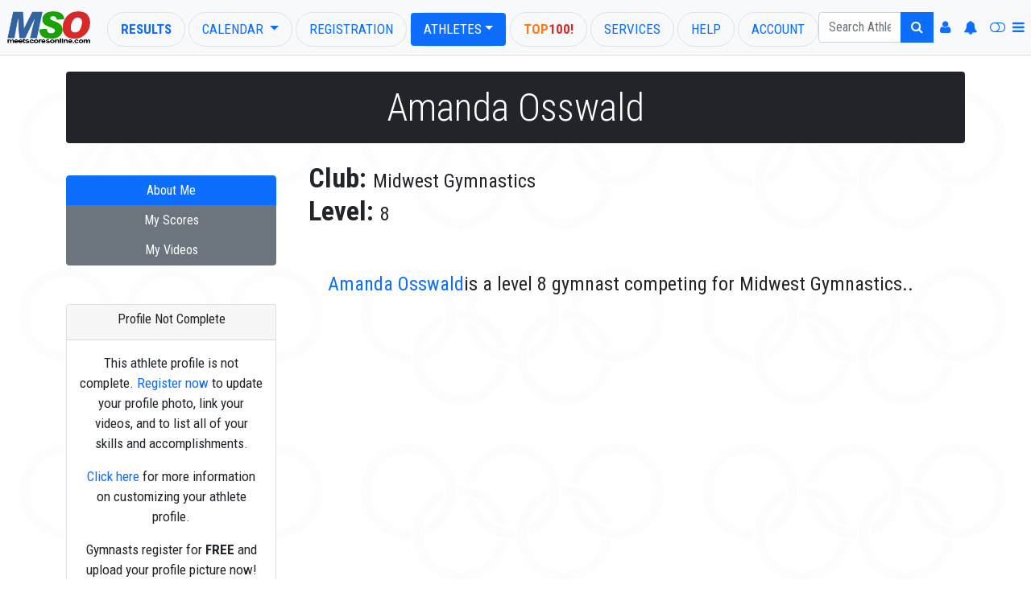

--- FILE ---
content_type: text/html; charset=utf-8
request_url: https://meetscoresonline.com/Athlete/126385
body_size: 30170
content:
<!DOCTYPE html><!DOCTYPE HTML><html>
   <head>
      <meta http-equiv="Content-Type" content="text/html; charset=utf-8">
      <meta name="google-site-verification" content="pSn1X_96zkhH3wbDkbKl-5azhJPlA3CX8CoElSA5q6M">
      <meta name="viewport" content="width=device-width, initial-scale=1.0">
      <title>Amanda Osswald Gymnast Midwest Gymnastics</title>
      
      <!--** wbt:metatags.description **********-->
      
      <meta name="description" value="Meet Scores Online Usa Gymnastics Meet Scores and gymnastics stats Online including meet results statistics and JO National Results for Invitationals Championships regionals state and national gymnastics scores online. Find USA Gymnastics meet scores and results. Upload and save your gymnastics meet scores and results. Find gymnastics events and meet information for USAG sanctioned events.">
      
      <!--** wbt:metatags.keywords **********-->
      
      <meta name="keywords" value="meet scores, meet scores online, gymnastic scores, gymnastic meet scores, gymnastic results, gymnastics results, online gymnastic scores, online gymnastic results, live gymnastic scores, live gymnastic results, usa gymnastic scores, usa gymnastic meet results usa gymastics meet scores, real-time gymnastic scores, real-time meet results,">
      
      <!--** wbt:metatags.custom **********-->
      
      <meta property="og:title" content="Amanda Osswald - Official Gymnastic Profile">
      <meta property="og:site_name" content="MeetScoresOnline Athlete Profile">
      <meta property="og:url" content="http://meetscoresonline.com/Athlete/126385">
      <meta property="og:image" content="https://lh3.googleusercontent.com/-F_VaYX5mETc/U25-gYrErFI/AAAAAAAABXE/icym4WYfaj0/w432-h597-no/gymnastics-clip-art-13.png">
      <link rel="shortcut icon" href="/favicon.png">
      
      <!--** wbt:bootstrap **********-->
      
      <link href="https://cdn.jsdelivr.net/npm/bootstrap@5.0.0-beta1/dist/css/bootstrap.min.css" rel="stylesheet" integrity="sha384-giJF6kkoqNQ00vy+HMDP7azOuL0xtbfIcaT9wjKHr8RbDVddVHyTfAAsrekwKmP1" crossorigin="anonymous">
      <link href="https://stackpath.bootstrapcdn.com/font-awesome/4.6.3/css/font-awesome.min.css" rel="stylesheet" integrity="sha384-T8Gy5hrqNKT+hzMclPo118YTQO6cYprQmhrYwIiQ/3axmI1hQomh7Ud2hPOy8SP1" crossorigin="anonymous">
      <link rel="stylesheet" href="https://www3.meetscoresonline.com/ProjectFLX/Documents/bootstrap-legacy.css?v=1.2">
      <link rel="stylesheet" href="https://www3.meetscoresonline.com/ProjectFLX/Documents/bootstrap4-override.css"><script type="text/javascript">
            window.wbt = window.wbt || {
            };
            wbt.WebsiteThemeDefaults = {
            };
            wbt.WebsiteThemeDefaults.DefaulltCSS = 'https://cdn.jsdelivr.net/npm/bootstrap@5.0.0-beta1/dist/css/bootstrap.min.css';
            wbt.WebsiteThemeDefaults.DefaultIntegrity = 'sha384-giJF6kkoqNQ00vy+HMDP7azOuL0xtbfIcaT9wjKHr8RbDVddVHyTfAAsrekwKmP1';</script>
      
      <!--** wbt:style **********-->
      
      <link rel="stylesheet" type="text/css" href="https://www3.meetscoresonline.com/ProjectFLX/Documents/WBT_STYLE.css">
      <link rel="stylesheet" type="text/css" href="https://www3.meetscoresonline.com/ProjectFLX/Documents/social-buttons.css">
      <link rel="stylesheet" type="text/css" href="https://www3.meetscoresonline.com/ProjectFLX/Documents/social-buttons.css">
      <link href="https://fonts.googleapis.com/css?family=Roboto+Condensed:400,700,700italic,400italic,300,300italic" rel="stylesheet" type="text/css">
      <link href="https://www3.meetscoresonline.com/Resources/Library.Style/mso.Template.017.css" rel="stylesheet" type="text/css">
      <link rel="stylesheet" type="text/css" href="https://www3.meetscoresonline.com/Resources/projectFlx/style/bid-banners.001.css">
      <link rel="stylesheet" type="text/css" href="https://www3.meetscoresonline.com/Resources/projectFlx/style/custom-share.css">
      <link rel="stylesheet" type="text/css" href="https://www3.meetscoresonline.com/Resources/projectFlx/style/default.046.css">
      <link rel="stylesheet" type="text/css" href="https://www3.meetscoresonline.com/Resources/projectFlx/style/featured-gymnast.css">
      <link rel="stylesheet" type="text/css" href="https://www3.meetscoresonline.com/Resources/projectFlx/style/flex-row.css">
      <link rel="stylesheet" type="text/css" href="https://www3.meetscoresonline.com/Resources/projectFlx/style/intl-mag.002.css">
      <link rel="stylesheet" type="text/css" href="https://www3.meetscoresonline.com/Resources/projectFlx/style/media.css">
      <link rel="stylesheet" type="text/css" href="https://www3.meetscoresonline.com/Resources/projectFlx/style/right-sub-menu.001.css">
      <link rel="stylesheet" type="text/css" href="https://www3.meetscoresonline.com/Resources/projectFlx/style/triangle-breadcrumbs.css">
      <link rel="stylesheet" type="text/css" href="https://www3.meetscoresonline.com/Resources/projectFlx/Athlete/style/Athlete.010.css">
      <link rel="stylesheet" type="text/css" href="https://www3.meetscoresonline.com/Resources/projectFlx/Athlete/style/admin.css">
      <link rel="stylesheet" type="text/css" href="https://www3.meetscoresonline.com/Resources/projectFlx/Athlete/style/gallery.css">
      <link rel="stylesheet" type="text/css" href="https://www3.meetscoresonline.com/Resources/projectFlx/Athlete/style/profiles.002.css">
      <link rel="stylesheet" type="text/css" href="https://www3.meetscoresonline.com/Resources/projectFlx/Athlete/style/video-mgr.css">
      <link rel="stylesheet" href="https://www3.meetscoresonline.com/Resources/projectFlx/Results/Style/mso.results.006.css" type="text/css">
      <style type="text/css">
			.transparent {
			background-color: rgba(255,255,255,0.2);
			color: #FFFFFF;
			}
			body.custom-profile #photos,
			body.custom-profile .videos-container {
			background-color: rgba(255,255,255,0.2)	!important;
			color: #FFFFFF							!important;
			}
			body.custom-profile [contenteditable] {
			color:#000000;
			}
		</style>
      
      <!--** wbt:javascript **********-->
      <script src="https://www3.meetscoresonline.com/ProjectFLX/Bootstrap/prototype-1.7.3.x.js"></script><script src="https://www3.meetscoresonline.com/ProjectFLX/Bootstrap/scriptaculous/effects.js"></script><script src="https://www3.meetscoresonline.com/ProjectFLX/Bootstrap/scriptaculous/builder.js"></script><script src="https://www3.meetscoresonline.com/ProjectFLX/Bootstrap/scriptaculous/controls.js"></script><script src="https://www3.meetscoresonline.com/ProjectFLX/Bootstrap/scriptaculous/dragdrop.js"></script><script src="https://www3.meetscoresonline.com/ProjectFLX/Bootstrap/scriptaculous/slider.js"></script><script src="https://www3.meetscoresonline.com/ProjectFLX/Bootstrap/scriptaculous/sound.js"></script><script src="https://www3.meetscoresonline.com/ProjectFLX/Bootstrap/protobootstrap__132490265329769314(a).js"></script><script src="https://www3.meetscoresonline.com/ProjectFLX/Bootstrap/modal_prototype.js"></script><script src="https://www3.meetscoresonline.com/ProjectFLX/Documents/event.simulate.js" type="text/javascript"></script><script src="https://www3.meetscoresonline.com/ProjectFLX/Documents/WBT_SCRIPT.js?v=3.1" type="text/javascript"></script><script src="https://www3.meetscoresonline.com/ProjectFLX/Documents/WBT_COUNTDOWN.js?1.1" type="text/javascript"></script>
      
      <!--** Embeded javascript **********-->
      
      <script src="https://www3.meetscoresonline.com/Resources/Library.Jscript/markdown.js"></script>
      <script src="https://www3.meetscoresonline.com/Resources/Library.Jscript/rangy_1.2.3/rangy-core.js"></script>
      <script src="https://www3.meetscoresonline.com/Resources/Library.Jscript/mso.Projects.Base.010.js"></script>
      <script src="https://www3.meetscoresonline.com/Resources/Library.Jscript/mso.Projects.014.js"></script>
      <script src="https://www3.meetscoresonline.com/Resources/Library.Jscript/Prototype-json-cors.js"></script>
      <script src="https://www3.meetscoresonline.com/Resources/Library.Jscript/mso.Common.044.js"></script>
      <script src="https://www3.meetscoresonline.com/Resources/Library.Jscript/mso.Journal.001.js"></script>
      <script src="https://www3.meetscoresonline.com/Resources/Library.Jscript/mso.BaseForms.js"></script>
      <script src="https://www3.meetscoresonline.com/Resources/Library.Jscript/mso.Banners.012.js"></script>
      <script src="https://www3.meetscoresonline.com/Resources/Library.Jscript/mso.Progress.004.js"></script>
      <script src="https://www3.meetscoresonline.com/Resources/Library.Jscript/mso.SMS.002.js"></script>
      <script src="https://www3.meetscoresonline.com/Resources/IdentityTemplates/all.js"></script>
      <script src="https://www3.meetscoresonline.com/Resources/projectFlx/Athlete/script/Athlete.001.js"></script>
      <script src="https://www3.meetscoresonline.com/Resources/projectFlx/Athlete/script/Athlete.Album.004.js"></script>
      <script src="https://www3.meetscoresonline.com/Resources/projectFlx/Athlete/script/Athlete.Bio.004.js"></script>
      <script src="https://www3.meetscoresonline.com/Resources/projectFlx/Athlete/script/Athlete.Bio2.js"></script>
      <script src="https://www3.meetscoresonline.com/Resources/projectFlx/Athlete/script/Athlete.VideoManager.002.js"></script>
      <script src="https://www3.meetscoresonline.com/Resources/projectFlx/script/bid-banner.001.js"></script>
      <script src="https://www3.meetscoresonline.com/Resources/projectFlx/script/common.022.js"></script>
      <script src="https://www3.meetscoresonline.com/Resources/projectFlx/script/date.001.js"></script>
      <script src="https://www3.meetscoresonline.com/Resources/projectFlx/script/extend-mso-projects.002.js"></script>
      <script src="https://www3.meetscoresonline.com/Resources/projectFlx/script/map_picker.js"></script>
      <script src="https://www3.meetscoresonline.com/Resources/projectFlx/script/myTab.002.js"></script>
      <script src="https://www3.meetscoresonline.com/Resources/projectFlx/script/Search.005.js"></script>
      <script src="https://www3.meetscoresonline.com/Resources/projectFlx/script/show-dups.js"></script>
      
      <!--** Raw javascript **********-->
      
      
      <!--** Site level javascript **********-->
      <script>
var mso = window.mso || {}; mso.User = mso.User || {};;
mso.User.LoggedIn = false;
mso.User.ID = 0;
mso.User.FullName = '';
mso.User.FName = '';
mso.User.LName = '';
mso.User.Email = '';
mso.User.PhoneBusiness = '';
mso.User.PhoneCell = '';
mso.BannersSource='https://www3.meetscoresonline.com/mso.Banners.json';
mso.User.FavAth = [];

mso.CurrentSeason = '2025-2026';

mso.Themes = {};
mso.Themes.Overrides = [];
mso.Themes.Overrides.push({ Name: 'default', Value: 'bg-light'});
mso.Themes.Overrides.push({ Name: 'Darkly', Value: 'bg-dark'});
mso.Themes.Overrides.push({ Name: 'Sandstone', Value: ''});
mso.Themes.Overrides.push({ Name: 'Vapor', Value: ''});
mso.Themes.Overrides.push({ Name: 'MSO_AllAccess', Value: ''});

</script><script async custom-element="amp-auto-ads" src="https://cdn.ampproject.org/v0/amp-auto-ads-0.1.js"></script>
      
      <!--** Page level javascript **********-->
      <script type="text/javascript" src="https://www3.meetscoresonline.com/Resources/Library.Jscript/backgrounds.003.js"></script><script>try {
var MSO_Athlete = window.MSO_Athlete || {};
MSO_Athlete.bioCanEdit = false;
MSO_Athlete.details = {"id":"126385","name":"Amanda Osswald","version":"1.5","bio":{}};
}
catch (e) { }
</script>
      
      <!--** Backend pass-through script [001] **********-->
      <script type="text/javascript">
wbt.queryvars={"GymnastID": "126385"}

wbt.WebsiteThemes='{"Themes":[{"Name":"Darkly","Src":"https://cdn.jsdelivr.net/npm/bootswatch@5.1.0/dist/darkly/bootstrap.min.css"},{"Name":"Sandstone","Src":"https://cdn.jsdelivr.net/npm/bootswatch@5.1.0/dist/sandstone/bootstrap.min.css"},{"Name":"Vapor","Src":"https://cdn.jsdelivr.net/npm/bootswatch@5.1.0/dist/vapor/bootstrap.min.css"},{"Name":"MSO_AllAccess","Src":"https://www3.meetscoresonline.com/Resources/Library.Style/mso.AllAccessTheme.css"}]}';
wbt.isHuman=false;
wbt.AuthenticatedUser=false;
wbt.AthleteID=126385;</script></head>
   <body class="athlete  ">
      
      <!--** wbt:errors **********-->
      <!--Template Match / [wbt:header]  - MSO_Template.xsl-->
      <div id="header_content" class="container-no-dynamics">
         <div id="nav_results_2" class="position-absolute d-lg-none border rounded-pill" style="z-index:1036; top:15px; left:75px; background-color:#b5d5fd;"><a class="nav-link text-primary bold text-uppercase" href="/Results">Results</a></div>
         <nav class="navbar navbar-expand-lg ps-2 fixed-top navbar-primary border-bottom bg-light" data-theme="" role="navigation" mso-margin-top-offset="20"><button class="navbar-toggler" type="button" data-toggle="collapse" data-target="#primary_nav" aria-controls="navbarTogglerDemo01" aria-expanded="false" aria-label="Toggle navigation"><span class="fa fa-bars fa-2x"></span></button><a class="navbar-brand" href="/"><img src="https://www3.meetscoresonline.com/Media/MSOArtwork/mso_logo_md.png" style="width:105px"></a><div class="navbar-collapse collapse qf_search bg-light" id="primary_nav" data-theme="">
               <ul class="d-flex flex-nowrap me-auto nav nav-pills text-uppercase" id="mso_primary_nav_main">
                  <li class="nav-item ms-1 mt-1 border rounded-pill"><a class="nav-link text-primary bold" href="/Results">Results</a></li>
                  <li class="nav-item ms-1 mt-1 border rounded-pill  dropdown"><a class="nav-link dropdown-toggle" data-toggle="dropdown" href="/Calendar">Calendar <strong class="caret"></strong></a><div class="dropdown-menu"><a class="dropdown-item" href="/Calendar.Featured">Featured Events</a><a class="dropdown-item" href="/Calendar">Event Calendar</a></div>
                  </li>
                  <li class="nav-item ms-1 mt-1 border rounded-pill"><a class="nav-link" href="/Register">Registration</a></li>
                  <li class="nav-item ms-1 mt-1 border rounded-pill dropdown"><a class="nav-link dropdown-toggle active" data-toggle="dropdown" href="/Athletes">Athletes<strong class="caret"></strong></a><div class="dropdown-menu"><a class="dropdown-item" href="/Athletes"><i class="fa fa-users"></i>&nbsp;Athletes Pages</a><a class="dropdown-item" href="/Athletes.Index"><i class="fa fa-industry"></i>&nbsp;Index of Athletes</a><a class="dropdown-item" href="/Athletes.LatestVideos"><i class="fa fa-youtube"></i>&nbsp;Latest Athlete Videos</a><div class="dropdown-divider"></div><a class="dropdown-item" href="/Athletes.Register"><strong><i class="fa fa-user" style="padding-right:6px"></i>&nbsp;Create Your Profile Now!</strong></a></div>
                  </li>
                  <li class="nav-item ms-1 mt-1 border rounded-pill"><a class="nav-link" href="/Top100"><span class="mso_orange bold">Top</span><span class="mso_red bold">100!</span></a></li>
                  <li class="nav-item ms-1 mt-1 border rounded-pill"><a class="nav-link" href="/Services">Services</a></li>
                  <li class="nav-item ms-1 mt-1 border rounded-pill"><a href="/Help" class="nav-link">Help</a></li>
                  <li class="nav-item ms-1 mt-1 border rounded-pill"><a class="nav-link" href="/User">Account</a></li>
               </ul>
               <form id="search" class="form-inline">
                  <div class="input-group"><input id="search_input" class="form-control search-query" type="text" title="Partial names ok (ie., 'Suz Par' When you want 'Suzy Parker')" placeholder="Search Athlete, Events, Meets"><button type="submit" class="btn btn-primary" href="#search"><i class="fa fa-search"></i></button><button id="close_search" type="submit" class="btn btn-secondary" href="#close" style="display:none"><i class="fa fa-times"></i></button></div>
               </form>
               <ul class="navbar-nav mr-1">
                  <li class="nav-item"><a class="nav-link" href="/User" title="User Dashboard"><i class="fa fa-user"></i></a></li>
                  <li class="nav-item" title="User Notifications - none"><a href="#nav-bell" class="nav-link"><i id="user_bell" class="fa fa-bell"></i></a></li>
                  <li class="nav-item text-right" title="Toggle Theme - Enable Dark Theme"><a href="#toggle-theme" class="nav-link" id="toggle_theme" data-theme="Darkly"><i class="fa fa-toggle-off"></i></a></li>
                  <li class="nav-item dropdown"><a class="nav-link" href="#" id="navUserOptionsLink" data-toggle="dropdown" data-target="dropdown" style="padding-left:0rem"><i class="fa fa-bars"></i></a><div class="dropdown-menu dropdown-menu-end"><a class="dropdown-item" type="button" href="/User">User Dashboard</a></div>
                  </li>
               </ul>
            </div>
         </nav>
      </div>
      <div id="search_result_container" class="container-fluid visually-hidden qf_search mso_blue_fill">
         <div class="row">
            <div class="offset-md-3 col-md-6">
               <div class="text-center w-100" style="height:85px"><a href="https://www.gymnasticscup.com" target="_blank"><img src="https://www3.meetscoresonline.com/Media/Exc/search_top-050225.pdf.png" class="img-fluid"></a></div>
               <div id="search_message" class="fs-5 p-1 text-white-50" style="width:100%; height:45px"><i class="fa fa-spinner float-end" style="right:5px; margin-top:5px"></i><span class="search-message text-uppercase">Enter Search Above</span></div>
               <div id="search_result" class="p-4 mb-4 rounded" style="display:none; background-color:#5c89c1;"></div>
               <div class="text-center w-100"><a href="https://www.gymnasticscup.com" target="_blank"><img src="https://www3.meetscoresonline.com/Media/Exc/search-050225.jpg" class="img-fluid"></a></div>
               <div class="js-templates">
                  <div class="js-template-item" data-template-name="qfSearch">
                     <div class="js-template-repeater">
                        <h4><a href="#{link}" class="text-decoration-none text-white">#{description}</a></h4>
                     </div>
                  </div>
               </div>
            </div>
         </div>
      </div>
      <div id="body_content">
         <div class="container">
            <div class="row">
               <div class="col-md">
                  <h1 data-profile="name" class="display-5 rounded rounded-4 p-3 text-white bg-dark text-center" data-no-contenteditable="capable.5=true, AuthenticatedUser=false">Amanda Osswald</h1>
               </div>
            </div>
            <div class="row">
               <div class="col-md-3 mb-3"><!--Identity Translate: AthleteSide - Athlete.xsl-->
                  <div class="bio-side rounded-3">
                     <div class="bio-pic"><!--Identity Translate: BioPic - Athlete.xsl-->
                        <div id="bio_pic" class="p-3"><!--Template Name: attach-bio-pic - Athlete.common.xsl--></div>
                     </div>
                     <div class="btn-group-vertical d-flex"><a href="/Athlete/126385" class="btn btn-primary">About Me</a><a href="/Athlete.MyScores/126385" class="btn btn-secondary ">My Scores</a><a href="/Athlete.MyVideos/126385" class="btn btn-secondary ">My Videos</a></div>
                     <div class="card panel-warning text-center mt-5">
                        <div class="card-header">
                           <h5>Profile Not Complete</h5>
                        </div>
                        <div class="card-body">
                           <p>This athlete profile is not complete. <a href="/Athletes.Register">Register now</a> to update your
                              									profile photo, link your videos, and to list all of your skills
                              									and accomplishments.</p>
                           <p><a href="/Help.AthleteProfiles">Click here</a> for more
                              									information on customizing your athlete profile.</p>
                           <p>Gymnasts register for <strong>FREE</strong> and upload your profile picture now!</p>
                        </div>
                     </div>
                  </div>
               </div>
               <div class="col-md-9"><!--wbt:walk-content - WEB_DOCUMENT_TEMPLATE.xsl--><!--wbt:walk-content [scenario 4] - WEB_DOCUMENT_TEMPLATE.xsl--><!--wbt:apply-content [page[@name=Athlete]] - WEB_DOCUMENT_TEMPLATE.xsl--><!--wbt:apply-content [page | content - page ] - WEB_DOCUMENT_TEMPLATE.xsl--><!--Identity Translate: Bio - Athlete.xsl-->
                  <div class="bio fs-4">
                     <div class="profile-content p-3 rounded-3">
                        <div class="bio-dynamic">
                           <div class="bio-sub">
                              <h5>Club: </h5><span data-profile="club" data-no-contenteditable="capable.5=true, AuthenticatedUser=false">Midwest Gymnastics</span></div>
                           <div class="bio-sub">
                              <h5>Level: </h5><span data-profile="level" data-no-contenteditable="capable.5=true, AuthenticatedUser=false">8</span></div>
                           <div class="container-fluid py-5"><a href="/Athlete/126385">Amanda Osswald</a>is a level 8 gymnast competing for Midwest Gymnastics..</div>
                        </div>
                     </div>
                  </div>
                  <!--Identity Translate: UploadPhoto - Athlete.xsl--></div>
            </div>
         </div>
      </div><script>
			document.observe('mso_projects_base:asdfasdf', function(e) {
			  e.memo();
			});
		</script><script>
      (function() {
      var init = 0;
      var __trx2 = (function() {
      var capn = function(e) {
	      var sn = e.y.toString() + e.x.toString();
	      window.__capn = sn;      	
      };
      var setup = function() {
      if(!isNaN(FLXCommon.getCookie('__utmc'))) {
      $(document.body).store('__capn', FLXCommon.getCookie('__utmc'));
      window.__capn = Number(FLXCommon.getCookie('__utmc')) -1;
      }
      $(document.body).on('click',capn);
      init = 1;
      };
      document.observe('dom:loaded', setup);
      })();

      function humantest() {
      var savedcapn = $(document.body).retrieve('__capn');
      if(isNaN(Number(window.__capn)) || Number(window.__capn) == 0) {
      return false;
      }
      if(!window.__capn || isNaN(window.__capn)) {
      return false;
      }
      $(document.body).store('__capn', window.__capn);
      return true;
      }
      })();
		</script>
      <!--Template Match / [wbt:footer]  - MSO_Template.xsl--><div id="MSOFooter" class="bottom-extra dynamic">
         <div style="background: #336699 url(https://www3.meetscoresonline.com/Media/Exc/exc-footer-background.jpg) center center; border-top: solid 1px #eeeeee;border-bottom: solid 1px #eeeeee;" class="text-center"><a href="//www.gymnasticscup.com" target="_blank"><img class="img-fluid" src="https://www3.meetscoresonline.com/Media/Exc/footer070125-no-bg.png"></a></div>
         <hr>
         <div class="container">
            <div class="row">
               <div class="col-md-3">
                  <p class="text-center well-sm">Please support MeetScoresOnline by following our sponsors. MeetScoresOnline is a free
                     service to you made possible by them!</p>
               </div>
               <div class="col-md-3">
                  <p class="text-center well-sm">MeetScoresOnline is not responsible, nor claims any liability with regards to scores
                     and stats related to and displayed on this website.</p>
               </div>
               <div class="col-md-3">
                  <p class="text-center well-sm">Are you interested in contributing to the site? MeetScoresOnline is looking for writers,
                     photographers, and videopgraphers. Please <a class="nowrap" href="/Help.ContactUs"> - contact us! -</a></p>
               </div>
               <div class="col-md-3 text-end"><a href="https://docs.google.com/forms/d/1Zc7vH_hk1x4jOg2_kym5T8kJBM_PmKqFOqqnxLfNOW4/viewform" target="_blank">Signup MSO Mailer <i class="fa fa-envelope"></i></a><br><a href="http://twitter.com/usamso" target="_blank">Follow us on Twitter <i class="fa fa-twitter"></i></a><br><a href="https://www.youtube.com/channel/UCcdPNtfosCztb3TWgXbB5IA" target="_blank">Subscribe to us on YouTube <i class="fa fa-youtube"></i></a><br><a href="http://www.facebook.com/MeetScoresOnline" target="_blank">Like us on FaceBook <i class="fa fa-facebook-square"></i></a></div>
            </div>
            <div class="row">
               <h1><a href="#" wbt-toggle="site_map" class="text-decoration-none"><i class="fa fa-bars"></i> Site Index </a><small class="float-end"><a class="text-decoration-none" href="/SiteMap">Complete Site Map</a><a class="text-decoration-none" href="/SiteMapXml"> [Xml]</a></small></h1>
               <div class="row">
                  <div id="site_map" style="display:none;">
                     <div class="col-md-3">
                        <ul>
                           <li><a href="/default">MeetScoresOnline Home Page</a></li>
                        </ul>
                        <ul>
                           <li><a href="/GymnastYear">Gymnast of the Year Winners</a></li>
                           <ul>
                              <li><a href="/GymnastYear.annual-banquet">Gymnast of the Year Annual Banquet and Appreciation Dinner</a></li>
                           </ul>
                        </ul>
                        <ul>
                           <li><a href="/Register">Register</a></li>
                           <ul>
                              <li><a href="/Register.New">New</a></li>
                           </ul>
                           <ul>
                              <li><a href="/Register.Console">Console</a></li>
                           </ul>
                           <ul>
                              <li><a href="/Register.Logout">Logout</a></li>
                           </ul>
                           <ul>
                              <li><a href="/Register.PasswordRecovery">Password Recovery</a></li>
                           </ul>
                           <ul>
                              <li><a href="/Register.How-To-Publish-Live-Scores">How To Publish Live Scores</a></li>
                           </ul>
                        </ul>
                     </div>
                     <div class="col-md-3">
                        <ul>
                           <li><a href="/Athletes">Athletes</a><ul>
                                 <li><a href="/Athletes.LatestVideos">Latest Athlete Videos</a></li>
                                 <li><a href="/Athletes.Login">Login Athlete Profile</a></li>
                                 <li><a href="/Athletes.Register">Register Athlete Profile</a></li>
                                 <li><a href="/Athletes.Index">Index of Athletes</a></li>
                                 <li><a href="/Athletes.GYOT-Top30">Gymnast of the Year - Top 30</a></li>
                                 <li><a href="/Athletes.GYOT-TopE">Gymnast of the Year - Elite Nominees</a></li>
                              </ul>
                           </li>
                        </ul>
                     </div>
                     <div class="col-md-3">
                        <ul>
                           <li><a href="/Help">MSO - Help</a></li>
                           <ul>
                              <li><a href="/Help.how-to-publish-scores">How To Publish Scores</a></li>
                           </ul>
                           <ul>
                              <li><a href="/Help.howtopublishscores">How To Publish Scores</a></li>
                           </ul>
                           <ul>
                              <li><a href="/Help.feedback">MSO Feedback - Let's here from you!</a></li>
                           </ul>
                           <ul>
                              <li><a href="/Help.Proscore">Help with Proscore</a></li>
                           </ul>
                           <ul>
                              <li><a href="/Help.Live-Scoreboard">Help with Live Scoreboards</a></li>
                           </ul>
                           <ul>
                              <li><a href="/Help.athletes">Help with MSO Athlete profiles</a></li>
                           </ul>
                           <ul>
                              <li><a href="/Help.ContactUs">Contact MSO</a></li>
                           </ul>
                        </ul>
                     </div>
                     <div class="col-md-3">
                        <ul>
                           <li><a href="/Social">Social</a></li>
                           <ul>
                              <li><a href="/Social.MSOFeatured">MSOFeatured</a></li>
                           </ul>
                        </ul>
                     </div>
                  </div>
               </div>
               <div class="row">
                  <div id="site_diclaimer">
                     <P class="text-center bg-secondary rounded m-5 p-2">© 2025 MeetScoresOnline.com. Data is for personal use only; scraping or commercial
                        use is prohibited. <span class="text-sm-nowrap"> No warranties; rely on it as you see fit. See <a href="/Disclaimer" class="text-white-50 text-decoration-none">full disclaimer.</a></span></P>
                  </div>
               </div>
            </div>
         </div>
         <hr><img id="bottom_fit" src="https://www3.meetscoresonline.com/Resources/Library.Images/transparent.gif" style="width:1px; height:100px"></div>
      <!--Google tag (gtag.js) 
--><script async src="https://www.googletagmanager.com/gtag/js?id=G-B4GE169RWT"></script>
      <script>
			window.dataLayer = window.dataLayer || [];
			function gtag(){dataLayer.push(arguments);}
			gtag('js', new Date());
			
			gtag('config', 'G-B4GE169RWT');
		</script>
      </body>
</html>

--- FILE ---
content_type: application/javascript
request_url: https://www3.meetscoresonline.com/Resources/projectFlx/Athlete/script/Athlete.Bio2.js
body_size: 686
content:
document.observe('dom:loaded', function() {
   if($('nav_bio')) {
      _bionav = new bioNav('nav_bio'); 
   } 
});

var _bionav;
var bioNav = Class.create({
   initialize: function(layer) {
       this.layer = $(layer);
       this.layer.on('click', 'a', this.handleClick.bind(this));
   },
   handleClick: function(e) {
        e.stop();
       var elm = e.findElement('a');
       if(elm) {
           elm.up('ul').select('li').invoke('removeClassName','active');
           elm.up('li').addClassName('active');
           var href = elm.readAttribute('href');
           
           var widgets = $$('.bio-dynamic').select(function(f) { return f.visible(); });
           widgets.invoke('hide');
           
           $$('.card.' + href.substr(1)).invoke('appear');           
       }
   }
});

